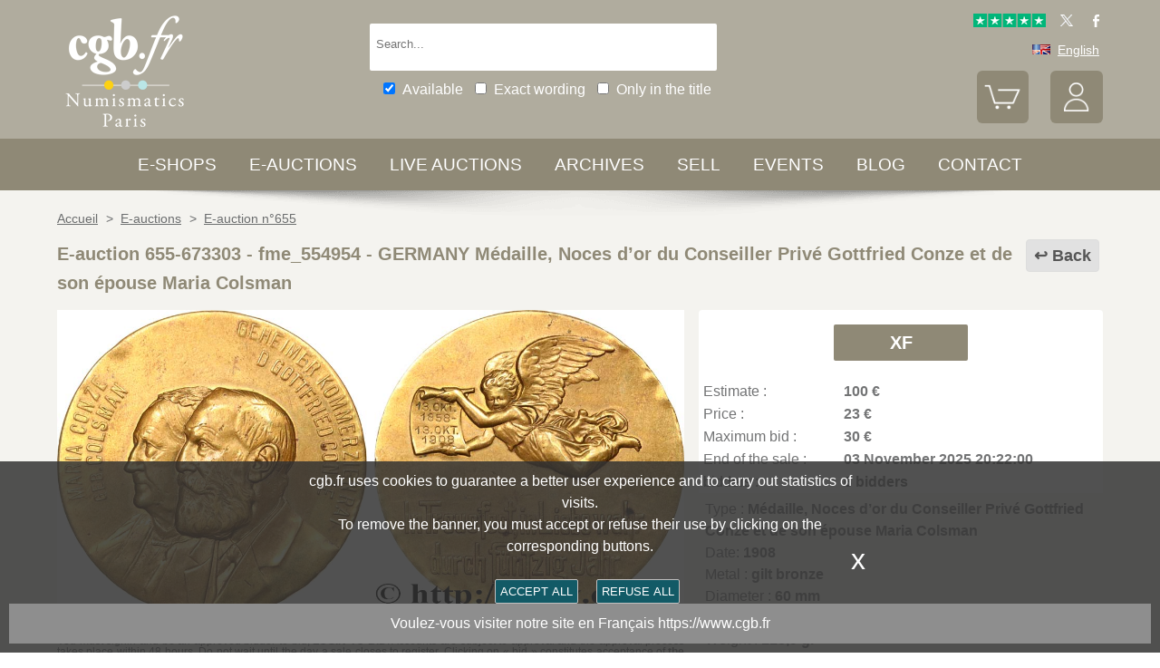

--- FILE ---
content_type: text/html; charset=utf-8
request_url: https://www.cgbfr.com/allemagne-medaille-noces-dor-du-conseiller-prive-gottfried-conze-et-de-son-epouse-maria-colsman-ttb,fme_554954,a.html
body_size: 10752
content:
<!doctype html>
		<html lang="en">
		<head>
		<title>GERMANY Médaille, Noces d’or du Conseiller Privé Gottfried Conze et de son épouse Maria Colsman fme_554954 Medals</title>
		<meta name="description" content="GERMANY Médaille, Noces d’or du Conseiller Privé Gottfried Conze et  de son épouse Maria Colsman fme_554954 Medals"> 
		<meta name="keywords" content="GERMANY,Médaille,,Noces,d’or,du,Conseiller,Privé,Gottfried,Conze,et,,de,son,épouse,Maria,Colsman">
		<meta name="viewport" content="width=device-width, initial-scale=1.0">
		<meta name="MobileOptimized" content="320">
		<meta name="HandheldFriendly" content="True">
		<meta property="og:title" content="GERMANY Médaille, Noces d’or du Conseiller Privé Gottfried Conze et de son épouse Maria Colsman fme_554954 Medals">
		<meta property="og:url" content="https://www.cgbfr.com/allemagne-medaille-noces-dor-du-conseiller-prive-gottfried-conze-et-de-son-epouse-maria-colsman-ttb,fme_554954,a.html">
		<meta property="og:type" content="website">
		<meta property="og:image" content="https://www.cgbfr.com/images/gabarit/logo_noir.png">
		<link rel="alternate" hreflang="fr" href="https://www.cgb.fr/allemagne-medaille-noces-dor-du-conseiller-prive-gottfried-conze-et-de-son-epouse-maria-colsman-ttb,fme_554954,a.html">
		<link rel="alternate" hreflang="en" href="https://www.cgbfr.com/allemagne-medaille-noces-dor-du-conseiller-prive-gottfried-conze-et-de-son-epouse-maria-colsman-ttb,fme_554954,a.html">
		<link rel="alternate" hreflang="de" href="https://www.cgbfr.de/allemagne-medaille-noces-dor-du-conseiller-prive-gottfried-conze-et-de-son-epouse-maria-colsman-ttb,fme_554954,a.html">
		<link rel="alternate" hreflang="es" href="https://www.cgbfr.es/allemagne-medaille-noces-dor-du-conseiller-prive-gottfried-conze-et-de-son-epouse-maria-colsman-ttb,fme_554954,a.html">
		<link rel="alternate" hreflang="it" href="https://www.cgbfr.it/allemagne-medaille-noces-dor-du-conseiller-prive-gottfried-conze-et-de-son-epouse-maria-colsman-ttb,fme_554954,a.html">
		<link rel="alternate" hreflang="zh" href="https://www.cgbfr.cn/allemagne-medaille-noces-dor-du-conseiller-prive-gottfried-conze-et-de-son-epouse-maria-colsman-ttb,fme_554954,a.html">
		<link rel="alternate" hreflang="ru" href="https://www.cgbfr.net/allemagne-medaille-noces-dor-du-conseiller-prive-gottfried-conze-et-de-son-epouse-maria-colsman-ttb,fme_554954,a.html">
		<link rel="shortcut icon" href="//static3.cgb.fr/images/gabarit/favicon.ico" type="image/x-icon">
		<link href="https://fonts.googleapis.com/css?family=Material+Icons|Roboto:400,700" rel="stylesheet">
		<link rel="apple-touch-icon" href="//static3.cgb.fr/images/gabarit/touch-icon-iphone.png">
		<link rel="apple-touch-icon" sizes="72x72" href="//static3.cgb.fr/images/gabarit/touch-icon-ipad.png">
		<link rel="apple-touch-icon" sizes="114x114" href="//static3.cgb.fr/images/gabarit/touch-icon-iphone-retina.png">
		<link rel="apple-touch-icon" sizes="144x144" href="//static3.cgb.fr/images/gabarit/touch-icon-ipad-retina.png">
		<link rel="stylesheet" type="text/css" href="//static3.cgb.fr/biblio/global-min.css?version=20260120">
		
		
		
		<link rel="stylesheet" type="text/css" href="//static3.cgb.fr/biblio/fiche-min.css?version=20260120">
		<script src="//static3.cgb.fr/biblio/jquery.min.js"></script>
		<script defer src="//static3.cgb.fr/biblio/global-min.js?version=20260120"></script>
		<script defer src="//static3.cgb.fr/biblio/fiche-min.js?version=20260120"></script>
		
		
		
		
		<!-- Google Tag Manager -->
			<script>
			// Define dataLayer and the gtag function.
			window.dataLayer = window.dataLayer || [];
			function gtag(){dataLayer.push(arguments);}
			// Set default consent to 'denied' as a placeholder
			// Determine actual values based on your own requirements
			gtag('consent', 'default', {
			'ad_storage': 'denied',
			'ad_user_data': 'denied',
			'ad_personalization': 'denied',
			'analytics_storage': 'denied'
			});
			</script>
			<script>(function(w,d,s,l,i){w[l]=w[l]||[];w[l].push({'gtm.start':
			new Date().getTime(),event:'gtm.js'});var f=d.getElementsByTagName(s)[0],
			j=d.createElement(s),dl=l!='dataLayer'?'&l='+l:'';j.async=true;j.src=
			'https://www.googletagmanager.com/gtm.js?id='+i+dl;f.parentNode.insertBefore(j,f);
			})(window,document,'script','dataLayer','GTM-539VVH4');</script>
			<!-- End Google Tag Manager -->
		</head><body><!-- Google Tag Manager (noscript) -->
			<noscript><iframe src="https://www.googletagmanager.com/ns.html?id=GTM-539VVH4"
			height="0" width="0" style="display:none;visibility:hidden"></iframe></noscript>
			<!-- End Google Tag Manager (noscript) --><header class='couleurarchive08'>		<!--<div class="taCenter couleurRouge couleurTexteBlanc lineHeight2 lettreMajuscule">
			<a href="/boutiques-numismatiques.html" title="CGB Numismatics Paris">10% / 20% / 30% discount on 65,000 coins, medals, tokens, and banknotes.</a></div>-->
		<div id="bandeau" class="largeurSite flexRow flexWrap flexJustifySB flexAlignCenter" role="banner">
			<div   id="logo" class="flexItem razSession">
				<a href="/" title="CGB Numismatics Paris"><img src="//static3.cgb.fr/images/gabarit/logo_blanc_en.png" alt="CGB Numismatics Paris - Coins, banknotes, books and numismatic accessories"></a>
			</div>
			<div class="recherche computer flexItem" role="search">
				
				<div class="rechercheConteneur borderRadius2">
					<input 	id="fRechercheGlobale" type="text" value="" maxlength="45" size="45" placeholder="Search..." title="Search">
					<div id="fRechercheEtat"><img src='//static3.cgb.fr/images/gabarit/blank.jpg' alt='Search'  ></div>
					<div class="clearBoth"></div>
                </div>
										
					<input id="fRechercheStocks" checked="checked" type="checkbox" class="margin05" title="Available"><span class="couleurTexteBlanc font16">Available</span>
					<input id="fRechercheExact"   type="checkbox" class="margin05" title="Exact wording"><span class="couleurTexteBlanc font16">Exact wording</span>
					<input id="fRechercheTitre"  type="checkbox" class="margin05" title="Only in the title"><span class="couleurTexteBlanc font16">Only in the title</span>
				

				<div class='retrouverRecherche marginT1' ></div>				
			</div>
			<div id="langue" class="flexItem">
    			<div class="liens">
    				<a href="https://www.trustpilot.com/review/cgb.fr" target="_blank" rel="noopener noreferrer" title="Truspilot CGB Numismatics Paris"><img id ="TrusPilotCGB" class="displayInline cursorPointer" src="//static3.cgb.fr/images/gabarit/trustpilot-cgb-numismatique.png" alt="5 stars CGB Numismatics Paris"></a>
    				<a href="https://twitter.com/cgbfr" target="_blank" rel="noopener noreferrer" title="cgb twit"><span class="cgbSp-top-twitcgb social"></span></a>
    				<a href="https://www.facebook.com/cgb.fr" target="_blank" rel="noopener noreferrer" title="cgb fb"><span class="cgbSp-top-facecgb social"></span></a>
    			</div>
			
				<div class="encours">
					
					<span class="cgbSp-drapeau-en"></span>
					<span class="texte">English</span>
					
					<div class="choixpays">
							<div class="unpays"><a href="https://www.cgb.fr" title="CGB Numismatique Version française"><span class="cgbSp-drapeau-fr"></span><span class="texte">Français</span></a></div>
							<div class="unpays"><a href="https://www.cgbfr.de" title="CGB Numismatiker Deutsche version"><span class="cgbSp-drapeau-de"></span><span class="texte">Deutsch</span></a></div>
							<div class="unpays"><a href="https://www.cgbfr.com" title="CGB Numismatics English Version"><span class="cgbSp-drapeau-en"></span><span class="texte">English</span></a></div>
							<div class="unpays"><a href="https://www.cgbfr.es" title="CGB Numismàtica Version Española"><span class="cgbSp-drapeau-es"></span><span class="texte">Español</span></a></div>
							<div class="unpays"><a href="https://www.cgbfr.it" title="CGB Numismatica Versione Italiana"><span class="cgbSp-drapeau-it"></span><span class="texte">Italiano</span></a></div>
							<div class="unpays"><a href="https://www.cgbfr.cn" title="CGB Numismatics 中文"><span class="cgbSp-drapeau-cn"></span><span class="texte">中文</span></a></div>
							<div class="unpays"><a href="https://www.cgbfr.net" title="CGB Numismatics Русский"><span class="cgbSp-drapeau-ru"></span><span class="texte">Русский</span></a></div>
							<div class="unpays"><span class="texte" id="fermerLangue">X&nbsp;&nbsp;&nbsp;Close</span></div>
							<div class="clearBoth"></div>
					</div>
				</div>
				
				<div class="boutonsHome taRight">
					
					
					<div id="bouton_panier" class="bouton positionRelative displayInlineBlock">
						<a href="/panier.html" title="My Cart">
							<img src='//static3.cgb.fr/images/gabarit/btn_panier.png' alt='My Cart' class='borderRadius6 couleurarchive' >							<div id="compteur_panier"></div>
						</a>
					</div>
						
					
					<div id="bouton_compte" class="bouton displayInlineBlock">
						<a href='/login-page.html' class='couleurTexteBlanc' title='My account'><img src='//static3.cgb.fr/images/gabarit/btn_compte.png' alt='My account' class='borderRadius6 couleurarchive' ></a>						
						
					</div>
				</div>
							
			</div>
			
			
		</div>
	</header>

	<nav class='razSession couleurarchive'>	<div class="mobile">
		<div class="flexRow flexNoWrap flexJustifySB">
			<div id="menuMobile" class="cgbSp-menu-mobile flexItem"></div>
			<div id="rechercheConteneur"  class="borderRadius2 displayInlineBlock fondBlanc flexItem">
				<input id="fmRechercheGlobale" class="displayInlineBlock" name="fmRechercheGlobale" title="Search" type="text" value="" maxlength="30" size="30" placeholder="Search...">
				<img id ="fmRechercheAnnule" class="displayInline cursorPointer" src="//static3.cgb.fr/images/gabarit/annule.gif" alt="Cancel">
			</div>
			<div id="btnMobileRecherche" class="cgbSp-recherche loupe flexItem"></div>
		</div>
	</div>
			<ul class='largeurSite mainMenu'>
			<li class='menuOuvre'  data-menu='menuBoutique'  title='Coins, Banknotes, Medals, Jetons, Numismatic books e-shops'>
				<span class="menuRubrique"><a href="/boutiques-numismatiques.html" class="lien">E-shops</a></span>
				<div id="menuBoutique" class="itemMenu largeurSite couleurBoutique">
					<div class='bloc_boutiques' ><div class='bloc_1boutique' ><a href='/boutique,grecques.html' class='razSession-endouble'><strong class="displayBlock lineHeight1">Greek coins</strong><em class="displayBlock lineHeight1 paddingB1">650 B.C. to 650 A.C.</em></a></div><div class='bloc_1boutique' ><a href='/boutique,gauloises.html' class='razSession-endouble'><strong class="displayBlock lineHeight1">Celtic coins</strong><em class="displayBlock lineHeight1 paddingB1">450 B.C. to 50 A.C.</em></a></div><div class='bloc_1boutique' ><a href='/boutique,romaines.html' class='razSession-endouble'><strong class="displayBlock lineHeight1">Roman coins</strong><em class="displayBlock lineHeight1 paddingB1">280 B.C. to 491 A.C.</em></a></div><div class='bloc_1boutique' ><a href='/boutique,provinciales.html' class='razSession-endouble'><strong class="displayBlock lineHeight1">Provincial coins</strong><em class="displayBlock lineHeight1 paddingB1">63 B.C to 395 A.C.</em></a></div><div class='bloc_1boutique' ><a href='/boutique,byzantines.html' class='razSession-endouble'><strong class="displayBlock lineHeight1">Byzantine coins</strong><em class="displayBlock lineHeight1 paddingB1">491 to 1453</em></a></div></div><div class='bloc_boutiques' ><div class='bloc_1boutique' ><a href='/boutique,merovingiennes.html' class='razSession-endouble'><strong class="displayBlock lineHeight1">Merovingian coins</strong><em class="displayBlock lineHeight1 paddingB1">470 to 751</em></a></div><div class='bloc_1boutique' ><a href='/boutique,carolingiennes.html' class='razSession-endouble'><strong class="displayBlock lineHeight1">Carolingian coins</strong><em class="displayBlock lineHeight1 paddingB1">751 to 987</em></a></div><div class='bloc_1boutique' ><a href='/boutique,feodales.html' class='razSession-endouble'><strong class="displayBlock lineHeight1">Feudal coins</strong><em class="displayBlock lineHeight1 paddingB1">987 to 1736</em></a></div><div class='bloc_1boutique' ><a href='/boutique,royales-francaises.html' class='razSession-endouble'><strong class="displayBlock lineHeight1">French Royal coins</strong><em class="displayBlock lineHeight1 paddingB1">987 to 1793</em></a></div><div class='bloc_1boutique' ><a href='/boutique,medailles.html' class='razSession-endouble'><strong class="displayBlock lineHeight1">Medals</strong><em class="displayBlock lineHeight1 paddingB1">1500 to date</em></a></div></div><div class='bloc_boutiques' ><div class='bloc_1boutique' ><a href='/boutique,modernes.html' class='razSession-endouble'><strong class="displayBlock lineHeight1">French Modern coins</strong><em class="displayBlock lineHeight1 paddingB1">1795 to 2001</em></a></div><div class='bloc_1boutique' ><a href='/boutique,colonies.html' class='razSession-endouble'><strong class="displayBlock lineHeight1">Colonial coins</strong><em class="displayBlock lineHeight1 paddingB1">1643 to date</em></a></div><div class='bloc_1boutique' ><a href='/boutique,monde.html' class='razSession-endouble'><strong class="displayBlock lineHeight1">World coins</strong><em class="displayBlock lineHeight1 paddingB1">1000 to date</em></a></div><div class='bloc_1boutique' ><a href='/boutique,euros.html' class='razSession-endouble'><strong class="displayBlock lineHeight1">Euro coins</strong><em class="displayBlock lineHeight1 paddingB1">1999 to date</em></a></div><div class='bloc_1boutique' ><a href='/boutique,necessite.html' class='razSession-endouble'><strong class="displayBlock lineHeight1">Emergency coins</strong><em class="displayBlock lineHeight1 paddingB1">1800 to date</em></a></div></div><div class='bloc_boutiques' ><div class='bloc_1boutique' ><a href='/boutique,jetons.html' class='razSession-endouble'><strong class="displayBlock lineHeight1">Jetons</strong><em class="displayBlock lineHeight1 paddingB1">1500 to date</em></a></div><div class='bloc_1boutique' ><a href='/boutique,billets-france.html' class='razSession-endouble'><strong class="displayBlock lineHeight1">French Banknotes</strong><em class="displayBlock lineHeight1 paddingB1">Assignats, Banque de France, regions</em></a></div><div class='bloc_1boutique' ><a href='/boutique,billets-monde.html' class='razSession-endouble'><strong class="displayBlock lineHeight1">World Banknotes</strong><em class="displayBlock lineHeight1 paddingB1">1368 to date</em></a></div><div class='bloc_1boutique' ><a href='/boutique,librairie.html' class='razSession-endouble'><strong class="displayBlock lineHeight1">Books shop</strong><em class="displayBlock lineHeight1 paddingB1">Numismatic books</em></a></div><div class='bloc_1boutique' ><a href='/boutique,fournitures.html' class='razSession-endouble'><strong class="displayBlock lineHeight1">Accessories</strong><em class="displayBlock lineHeight1 paddingB1">Numismatic accessories</em></a></div></div><div class='clearBoth' ></div>				</div>
			</li>
			<li class='menuOuvre' data-menu='menuEauction' title='Private E-auctions CGB Numismatics Paris'>
				<span class="menuRubrique"><a href="/eauctions.html" class="lien">E-auctions</a></span>
				<div id="menuEauction" class="itemMenu largeurSite couleurEauction">
					<div class='bloc_eauction borderDroit' ><div class='catalogue_eauction' ><div class='image' ><a href='/e-auction,catalogue,667.html' class='razSession-endouble'><img src='//static3.cgb.fr/images/homepage/ea667.jpg' alt='E-auction n°667'  ></a></div><div class='titre' ><a href='/e-auction,catalogue,667.html' class='razSession-endouble'>E-auction n°667</a></div><div class='datecloture' >Monday 26 January 2026 from 14:00 (Paris)</div><div class='liens' ><div class='lienFonce lineHeight2 borderRadius2' ><a href='/e-auction,catalogue,667.html' class='razSession-endouble'>Browse all the items of the auction</a></div><p><a href='/e-auction,actifs,667.html' class='razSession-endouble'>Browse unclosed items</a></p><br><div class='voir_article' ><a href='/e-auction,catalogue,667.html' class='razSession-endouble'>Access by category</a></div><ul><li><a href='/e-auction,grecques,667.html' class='razSession-endouble'>Greek Coins (10)</a></li><li><a href='/e-auction,gauloises,667.html' class='razSession-endouble'>Celtic coins (15)</a></li><li><a href='/e-auction,romaines,667.html' class='razSession-endouble'>Roman coins (150)</a></li><li><a href='/e-auction,provinciales,667.html' class='razSession-endouble'>Provincial Coins (10)</a></li><li><a href='/e-auction,byzantines,667.html' class='razSession-endouble'>Byzantine coins (3)</a></li><li><a href='/e-auction,feodales,667.html' class='razSession-endouble'>Feudal coins (5)</a></li><li><a href='/e-auction,royales-francaises,667.html' class='razSession-endouble'>Royal coins (15)</a></li><li><a href='/e-auction,modernes,667.html' class='razSession-endouble'>Modern coins (142)</a></li><li><a href='/e-auction,colonies,667.html' class='razSession-endouble'>Colonial coins (35)</a></li><li><a href='/e-auction,monde,667.html' class='razSession-endouble'>World coins (500)</a></li><li><a href='/e-auction,euros,667.html' class='razSession-endouble'>Euro coins (93)</a></li><li><a href='/e-auction,necessite,667.html' class='razSession-endouble'>Emergency currency (10)</a></li><li><a href='/e-auction,jetons,667.html' class='razSession-endouble'>Jetons (50)</a></li><li><a href='/e-auction,medailles,667.html' class='razSession-endouble'>Medals (200)</a></li><li><a href='/e-auction,billets,667.html' class='razSession-endouble'>Banknotes (300)</a></li></ul></div></div></div><div class='bloc_eauction ' ><div class='catalogue_eauction' ><div class='image' ><a href='/e-auction,catalogue,666.html' class='razSession-endouble'><img src='//static3.cgb.fr/images/homepage/ea666.jpg' alt='E-auction n°666'  ></a></div><div class='titre' ><a href='/e-auction,catalogue,666.html' class='razSession-endouble'>E-auction n°666</a></div><div class='datecloture' >Monday 19 January 2026 from 14:00 (Paris)</div><div class='liens' ><div class='lienFonce lineHeight2 borderRadius2' ><a href='/e-auction,catalogue,666.html' class='razSession-endouble'>Browse all the items of the auction</a></div><div class='faq lienFonce lineHeight2 borderRadius2' ><a href='/faq-eauctions.html' >FAQ E-auctions</a></div><div class='marginT1 lienFonce lineHeight2 borderRadius2' ><a href='/e_auctions.html' >Archives E-auctions</a></div></div></div></div><div class='clearBoth' ></div>				</div>
			</li>
			
			<li class='menuOuvre' data-menu='menuLiveAuction' title='Private Live Auctions CGB Numismatics Paris'>
				<span class="menuRubrique"><a href="/live_auctions.html" class="lien">Live auctions</a></span>
				<div id="menuLiveAuction" class="itemMenu largeurSite couleurLiveAuction">
					<div class='bloc_eauction borderDroit' ><div class='catalogue_eauction lineHeight15' ><div class='image'  ><a href='/live-auction,catalogue,1090.html' class='razSession-endouble'><img src='//static3.cgb.fr/images/homepage/em90.jpg' alt='Internet auction January 2026'  ></a></div><div class='titre'><a href='/live-auction,catalogue,1090.html' class='razSession-endouble'>Internet auction January 2026</a></div><div class='liens'  ><div class='voir_article'  ><a href='/live-auction,catalogue,1090.html' class='razSession-endouble'>Browse all the items of the auction</a></div><div class='lienFonce lineHeight2 borderRadius2 marginB05'><a href='/live-auction,actifs,1090.html' class='razSession-endouble'>Sale closed</a></div><div class='lienFonce borderRadius2 lineHeight2 marginB05'><a href='https://www.cgb.fr/resultats-auction,catalogue,1090.html' class='razSession-endouble'>Click here to see the results</a></div><br>
<div class='lienFonce borderRadius2 lineHeight2 marginB05'><a href='/faq-live-auction.html'>FAQ</a></div><div class='lienFonce borderRadius2 lineHeight2'  ><a href='/cgv-live-auction_en.html' >Mail Bid Sale Terms</a></div></div><div class='clearBoth' ></div></div></div><div class='bloc_eauction' ><div class='catalogue_eauction' ><div class='image'  ><a href='/live-auction,billets,2085.html' class='razSession-endouble'><img src='//static3.cgb.fr/images/homepage/eb85.jpg' alt='Internet Auction February 2026'  ></a></div><div class='titre'><a href='/live-auction,billets,2085.html' class='razSession-endouble'>Internet Auction February 2026</a></div><div class='liens'  ><div class='voir_article'  ><a href='/live-auction,billets,2085.html' class='razSession-endouble'>Browse all the items of the auction</a></div><div class='lienFonce lineHeight2 borderRadius2'  ><a href='/live-auction,billets,2085.html' class='razSession-endouble'>In progress</a></div><div class='datecloture'  >Closing date : <br>Tuesday 17 February 2026 from 14:00 (Paris)</div><div class='lienFonce borderRadius2 lineHeight2 marginB05'><a href='/faq-live-auction.html'>FAQ</a></div><div class='lienFonce borderRadius2 lineHeight2'  ><a href='/cgv-live-auction_en.html' >Mail Bid Sale Terms</a></div></div><div class='clearBoth' ></div></div></div><div class='clearBoth' ></div>				</div>
			</li>
						
			
			<li class='menuOuvre'  data-menu='menuArchive' title='More 500 000 Coins, Banknotes, Medals, Jetons'>
				<span class="menuRubrique"><a href="/archive.html" class="lien">Archives</a></span>
				<div id="menuArchive" class="itemMenu largeurSite couleurArchive">
					<div class='bloc_boutiques' ><div class='bloc_1boutique' ><a href='/archive,grecques.html' class='razSession-endouble'><strong class="displayBlock lineHeight1">Greek coins</strong><em class="displayBlock lineHeight1 paddingB1">650 B.C. to 650 A.C.</em></a></div><div class='bloc_1boutique' ><a href='/archive,gauloises.html' class='razSession-endouble'><strong class="displayBlock lineHeight1">Celtic coins</strong><em class="displayBlock lineHeight1 paddingB1">450 B.C. to 50 A.C.</em></a></div><div class='bloc_1boutique' ><a href='/archive,romaines.html' class='razSession-endouble'><strong class="displayBlock lineHeight1">Roman coins</strong><em class="displayBlock lineHeight1 paddingB1">280 B.C. to 491 A.C.</em></a></div><div class='bloc_1boutique' ><a href='/archive,provinciales.html' class='razSession-endouble'><strong class="displayBlock lineHeight1">Provincial coins</strong><em class="displayBlock lineHeight1 paddingB1">63 B.C to 395 A.C.</em></a></div><div class='bloc_1boutique' ><a href='/archive,byzantines.html' class='razSession-endouble'><strong class="displayBlock lineHeight1">Byzantine coins</strong><em class="displayBlock lineHeight1 paddingB1">491 to 1453</em></a></div></div><div class='bloc_boutiques' ><div class='bloc_1boutique' ><a href='/archive,merovingiennes.html' class='razSession-endouble'><strong class="displayBlock lineHeight1">Merovingian coins</strong><em class="displayBlock lineHeight1 paddingB1">470 to 751</em></a></div><div class='bloc_1boutique' ><a href='/archive,carolingiennes.html' class='razSession-endouble'><strong class="displayBlock lineHeight1">Carolingian coins</strong><em class="displayBlock lineHeight1 paddingB1">751 to 987</em></a></div><div class='bloc_1boutique' ><a href='/archive,feodales.html' class='razSession-endouble'><strong class="displayBlock lineHeight1">Feudal coins</strong><em class="displayBlock lineHeight1 paddingB1">987 to 1736</em></a></div><div class='bloc_1boutique' ><a href='/archive,royales-francaises.html' class='razSession-endouble'><strong class="displayBlock lineHeight1">French Royal coins</strong><em class="displayBlock lineHeight1 paddingB1">987 to 1793</em></a></div><div class='bloc_1boutique' ><a href='/archive,medailles.html' class='razSession-endouble'><strong class="displayBlock lineHeight1">Medals</strong><em class="displayBlock lineHeight1 paddingB1">1500 to date</em></a></div></div><div class='bloc_boutiques' ><div class='bloc_1boutique' ><a href='/archive,modernes.html' class='razSession-endouble'><strong class="displayBlock lineHeight1">French Modern coins</strong><em class="displayBlock lineHeight1 paddingB1">1795 to 2001</em></a></div><div class='bloc_1boutique' ><a href='/archive,colonies.html' class='razSession-endouble'><strong class="displayBlock lineHeight1">Colonial coins</strong><em class="displayBlock lineHeight1 paddingB1">1643 to date</em></a></div><div class='bloc_1boutique' ><a href='/archive,monde.html' class='razSession-endouble'><strong class="displayBlock lineHeight1">World coins</strong><em class="displayBlock lineHeight1 paddingB1">1000 to date</em></a></div><div class='bloc_1boutique' ><a href='/archive,euros.html' class='razSession-endouble'><strong class="displayBlock lineHeight1">Euro coins</strong><em class="displayBlock lineHeight1 paddingB1">1999 to date</em></a></div><div class='bloc_1boutique' ><a href='/archive,necessite.html' class='razSession-endouble'><strong class="displayBlock lineHeight1">Emergency coins</strong><em class="displayBlock lineHeight1 paddingB1">1800 to date</em></a></div></div><div class='bloc_boutiques' ><div class='bloc_1boutique' ><a href='/archive,jetons.html' class='razSession-endouble'><strong class="displayBlock lineHeight1">Jetons</strong><em class="displayBlock lineHeight1 paddingB1">1500 to date</em></a></div><div class='bloc_1boutique' ><a href='/archive,royales-etrangeres.html' class='razSession-endouble'><strong class="displayBlock lineHeight1">World royal coins</strong><em class="displayBlock lineHeight1 paddingB1">1000 to 1599</em></a></div><div class='bloc_1boutique' ><a href='/archive,billets.html' class='razSession-endouble'><strong class="displayBlock lineHeight1">Banknotes</strong><em class="displayBlock lineHeight1 paddingB1">France, French colonies and world</em></a></div><div class='bloc_1boutique' ><a href='/archive-auction,monnaies.html' ><strong class="displayBlock lineHeight1">Coins Auctions and MBS</strong><em class="displayBlock lineHeight1 paddingB1">Coins</em></a></div><div class='bloc_1boutique' ><a href='/archive-auction,billets.html' ><strong  class="displayBlock lineHeight1">Banknotes Auctions and MBS</strong><em class="displayBlock lineHeight1 paddingB1">Banknotes</em></a></div></div><div class='clearBoth' ></div>				</div>
			</li>
						
			
			<li class='menuLien menuRubrique'><a href='sell-coins-banknotes-collecting.html' title="Sell Coins, Banknotes, Medals, Jetons, Numismatic books">Sell</a></li>
			<li class='menuLien menuRubrique'><a href='salons_numismatiques.html' title="Numismatic Events">Events</a></li>
			<li class='menuLien menuRubrique'><a href='http://blog.cgbfr.com' title="CGB Numismatics Paris Blog">Blog</a></li>
			<li class='menuLien menuRubrique'><a href='contact.html' title="Contact CGB Numismatics Paris">Contact</a></li>
		</ul>
		
		</nav>
	
	
	
	
		<div id='visuRecherche' data-dernierId=''>
			<div id="visuRechercheBlocHaut">
				<div class='mobile' id="titreFiltreMobile"> + Filters</div>
				<div id="compteurRecherche" ></div>
				<div  id="dataFiltreMobile">
					<div class="visuRechercheTitre font16 couleurNoire lineHeight2 lettreMajuscule filtreMoteur">
						<div id="critereEffacer" class='displayInlineBlock'>
							<img src='//static3.cgb.fr/images/gabarit/raz_filtres.png' alt='New Search' class='vaMiddle displayInlineBlock' ></div>Filters
						</div>

						<div class='mobile'>
							
							<input id="fRechercheStocksMobile" checked="checked" type="checkbox" class="margin05" title="Available"><span class=" font16">Available</span>
							<input id="fRechercheExactMobile"   type="checkbox" class="margin05" title="Exact wording"><span class=" font16">Exact wording</span>
							<input id="fRechercheTitreMobile"  type="checkbox" class="margin05" title="Only in the title"><span class=" font16">Only in the title</span>
						
						</div>


					
								
					<div class="filtreTitre">E-shop<img  class="filtreAttente" id="attenteBoutique" src="//static3.cgb.fr/images/gabarit/loader2.gif" alt="Loading..."></div> 
					<div class="filtreMoteur" id="filtreBoutique"></div>
								
					<div class="filtreTitre">Grade<img class="filtreAttente" id="attenteEtat" src="//static3.cgb.fr/images/gabarit/loader2.gif" alt="Loading..."></div> 
					<div class="filtreMoteur" id="filtreEtat"></div>
								
					
					<div class="filtreTitre">Price<img   class="filtreAttente" id="attentePrix" src="//static3.cgb.fr/images/gabarit/loader2.gif" alt="Loading..."></div>
					
					<div class="filtreMoteur" id="filtrePrix"></div>
								
					<div>
						<label for="f_triRecherche" class="filtreTitre displayBlock">Sort by</label>
						
<select name='f_triRecherche' id='f_triRecherche'  class='filtreMoteur'  ><option selected='selected'  value='defaut'>Sort by</option><option value='prix'>Ascending prices</option><option value='prix desc'>Descending prices</option><option value='critere3'>Ascending dates</option><option value='critere3 desc'>Descending dates</option><option value='reference'>Ascending references</option><option value='reference desc'>Descending references</option></select>					</div>
				</div>
								
			</div>
			
			<div id="visuRechercheData" class="padding05 largeur80P taCenter displayInlineBlock"  data-page="1">			</div>
			<div class="clearBoth"></div>
			<div id="visuRechercheSuite"></div>
			
		</div>
	
	
	
	<main>
		<div id='mainfiche' class="largeurSite" itemscope itemtype="http://schema.org/Product"><div id='ariane' ><ol itemscope itemtype="http://schema.org/BreadcrumbList" >		 <li itemprop="itemListElement" itemscope itemtype="http://schema.org/ListItem">
						<a itemprop="item" class="razSession" href="/">
				<span itemprop="name">
				Accueil				</span>
			</a>
			<meta itemprop="position" content="1" />
		</li>
				 <li itemprop="itemListElement" itemscope itemtype="http://schema.org/ListItem">
			&nbsp;&gt;&nbsp;			<a itemprop="item" class="razSession" href="/e_auctions.html">
				<span itemprop="name">
				E-auctions				</span>
			</a>
			<meta itemprop="position" content="2" />
		</li>
				 <li itemprop="itemListElement" itemscope itemtype="http://schema.org/ListItem">
			&nbsp;&gt;&nbsp;			<a itemprop="item" class="razSession" href="e-auction,catalogue,655.html">
				<span itemprop="name">
				E-auction n°655				</span>
			</a>
			<meta itemprop="position" content="3" />
		</li>
		</ol><div class='clearBoth'  ></div></div><div id='bloctitre' ><div id='bloctitre_droite' ><a href='/#fme_554954' class="flecheRetour">Back</a></div><meta itemprop="category" content="Arts et loisirs > Loisirs et arts créatifs > Collections > Pièces et devises"><h1 class="font20 strong lineHeight2 fontArchive"><span itemprop="productID">E-auction 655-673303 - fme_554954</span> - <span itemprop="name">GERMANY Médaille, Noces d’or du Conseiller Privé Gottfried Conze et  de son épouse Maria Colsman</span></h1></div><div id='zoneimage' class='col3-5'><div id='paysage' class='marginB1 taCenter'><a data-fancybox="group" data-src="//images3.cgb.fr/images/medaille/fme_554954.jpg" href="javascript:;" data-type="image" data-caption="GERMANY Médaille, Noces d’or du Conseiller Privé Gottfried Conze et  de son épouse Maria Colsman XF" title="GERMANY Médaille, Noces d’or du Conseiller Privé Gottfried Conze et  de son épouse Maria Colsman XF" id='imagea'><img src='//images3.cgb.fr/images/medaille/fme_554954.jpg' alt='GERMANY Médaille, Noces d’or du Conseiller Privé Gottfried Conze et  de son épouse Maria Colsman XF' id="image_grande"  itemprop="image" ></a></div><div id='bloc_complement' class='displayBlock largeurFull'><div id='zonethumbs' ></div></div><div id='texte_eauction' >You must signin and be an approved bidder to bid, <a href="/acces_compte.html">LOGIN TO BID</a>. Accounts are subject to approval and the approval process takes place within 48 hours. Do not wait until the day a sale closes to register. Clicking on « bid » constitutes acceptance of <a title="terms of use of cgb.fr e-auctions" href="/cgv-eauction.html" target="_blank">the terms of use of cgb.fr private e-auctions</a>.
            				Bids must be placed in whole Euro amounts only. The sale will start closing at the time stated on the item description; any bids received at the site after the closing time will not be executed. Transmission times may vary and bids could be rejected if you wait until the last second. For further information ckeck the <a title="FAQ E-auction" href="/faq-eauctions.html" target="_blank">E-auctions F.A.Q.</a><br><br>
<span class='bold' ><strong>NO BUYER'S FEE.</strong></span></div></div><div id='bloc_infos' class='col2-5'><div id='eauction' ><div id='bloc_top' ><div id='mise_en_avant' class='col3 marginLRAuto  paddingT1 paddingB1'><div class='bouton borderRadius4 couleurArchive' ><a data-fancybox="" data-src="etat_monnaies.html" href="javascript:;" data-type="ajax" data-caption="Condition:" title="Condition:" class='fancyboxcg couleurArchive'>XF<br /></a></div></div></div><div id='infoauction' ><table >
<tr >
<td >Estimate : </td>
<td class='strong'>100&nbsp;&euro;</td>
</tr>
<tr >
<td >Price : </td>
<td class='strong'>23&nbsp;&euro;</td>
</tr>
<tr >
<td >Maximum bid : </td>
<td class='strong'>30&nbsp;&euro;</td>
</tr>
<tr >
<td >End of the sale : </td>
<td class='strong'>03 November 2025 20:22:00</td>
</tr>
<tr >
<td >bidders : </td>
<td class='strong'>6 bidders</td>
</tr>
</table>
</div></div><div id='zonedonnees' >
<input type='hidden' name='f_identifiant' id='f_identifiant' value="fme_554954"  ><div class='itemprop="description" '  ><div class='lineHeight15' ><span>Type : </span><span class='strong'>Médaille, Noces d’or du Conseiller Privé Gottfried Conze et  de son épouse Maria Colsman</span></div><div class='lineHeight15' ><span>Date: </span><span class='strong'>1908</span></div><div class='lineHeight15' ><span>Metal : </span><span class='strong'>gilt bronze</span></div><div class='lineHeight15' ><span>Diameter : </span><span class='strong'>60 mm</span></div><div class='lineHeight15' ><span>Orientation dies : </span><span class='strong'>12 h.</span></div><div class='lineHeight15' ><span>Weight : </span><span class='strong'>115,9 g.</span></div><div class='lineHeight15' ><span>Edge : </span><span class='strong'>lisse</span></div><div class='lineHeight15' ><span>Puncheon : </span><span class='strong'>sans poinçon</span></div></div></div></div><div class='col3-5 displayInlineBlock'  ><div class='displayTable largeurFull borderTableRadius4 marginTB1 fontArchive'  ><div class='displayTableRow'  ><div class='displayTableCell col3 font14 lineHeight15 couleurArchive05 strong lettreMajuscule padding05 borderBlancB vaMiddle celluleTableau'  >Coments on the condition:</div><div class='displayTableCell col2-3 lineHeight15 couleurArchive025 padding05 borderBlancB vaMiddle celluleTableau'  >Présence de coups, en particulier sur la tranche. Léger aspect nettoyé et petite usure sur les points hauts. Présence de taches</div></div><div class='displayTableRow'  ><div class='displayTableCell col3 font14 lineHeight15 couleurArchive05 strong lettreMajuscule padding05 borderBlancB vaMiddle celluleTableau'  >Catalogue references&nbsp;:</div><div class='displayTableCell col2-3 lineHeight15 couleurArchive025 padding05 borderBlancB vaMiddle celluleTableau'  ><span class='couleurTexteBlanc strong font18'><a data-fancybox data-src='ouvrage_reference,22573.html' href='javascript:;' data-type='ajax' class='displayInlineBlock'>Terisse2n°3 p.358 </a></span></div></div><div class='displayTableRow'  ><div class='displayTableCell col3 font14 lineHeight15 couleurArchive05 padding03 strong lettreMajuscule vaMiddle celluleTableau'  >Predigree :</div><div class='displayTableCell col2-3 lineHeight15 padding03 couleurArchive025 vaMiddle celluleTableau'  >Cet exemplaire provient de la Collection Terisse</div></div></div><div id='zoneonglets' ><div class='contenu' ><h3 class="lettreMajuscule strong font20 lineHeight2  fontArchive taLeft">Obverse</h3><hr class=" fontArchive lineHeight2 marginB1" /><div id='contenu_avers' class='data paddingLeft1 taJustify'><div class='lineHeight15' ><span>Obverse legend : </span><span class='strong'>MARIA CONZE / GEB. COLSMAN - GEHEIMER KOMMERZIENRAT / D GOTTFRIED CONZE. .<br /></span></div><div class='lineHeight15' ><span>Obverse description : </span><span class='strong'>Leurs bustes accolés à gauche.<br /></span></div></div><h3 class="lettreMajuscule strong font20 lineHeight2  fontArchive taLeft paddingT1">Reverse</h3><hr class=" fontArchive lineHeight2 marginB1" /><div id='contenu_revers' class='data paddingLeft1 taJustify'><div class='lineHeight15' ><span>Reverse legend : </span><span class='strong'>13.OKT. / 1858- / 13.OKT. 1908. // IN TREUE FEST, IN LIEBE WAHR / DURCH FÜNFZIG JAHR..<br /></span></div><div class='lineHeight15' ><span>Reverse description : </span><span class='strong'>Un ange volant vers la gauche déplie un parchemin gravé d’une légende en 4 lignes. Légende à l’exergue en 2 lignes.<br /></span></div><div class='lineHeight15' ><span>Reverse translation : </span><span class='strong'>Ferme en Fidélité et Sincère en Amour pendant cinquante ans.<br /></span></div></div><h3 class="lettreMajuscule strong font20 lineHeight2  fontArchive taLeft paddingT1">Historical background</h3><hr class=" fontArchive lineHeight2 marginB1" /><div id='contenu_historique' class='data paddingLeft1'><h2>GERMANY</h2></div></div></div></div><div class='col2-5 displayInlineBlock vaTop paddingT2'  ><div id='erreur' class='blocoutils paddingT1 fondGrisClair paddingB1 marginLRAuto largeur50P marginT2 borderRadius4'><a data-fancybox="" data-src="erreur_fiche,fme_554954.html" href="javascript:;" data-type="iframe"  rel='nofollow'><img src='//static3.cgb.fr/images/fiche/erreur.png' alt='Report a mistake' class='vaMiddle marginRight05' >Report a mistake</a></div><div id='outils' class='computer blocoutils paddingT1 fondGrisClair paddingB1 marginLRAuto largeur50P marginT2 borderRadius4'><a href="#print" rel="nofollow"><img src='//static3.cgb.fr/images/fiche/imprimer.png' alt='Print the page' class='vaMiddle marginRight05' >Print the page</a></div><div id='lien_partager' class='blocoutils paddingT1 fondGrisClair paddingB1 marginLRAuto largeur50P marginT2 borderRadius4'><a data-fancybox="" data-src="box_partage_page,fme_554954.html" href="javascript:;" data-type="iframe"  rel='nofollow'><img src='//static3.cgb.fr/images/fiche/partager.png' alt='Share my selection' class='vaMiddle marginRight05' >Share my selection</a></div><div id='question' class='blocoutils paddingT1 fondGrisClair paddingB1 marginLRAuto largeur50P marginT2 marginB2 borderRadius4'><a data-fancybox="" data-src="question_fiche,fme_554954.html" href="javascript:;" data-type="iframe"  rel='nofollow'><img src='//static3.cgb.fr/images/fiche/questionner.png' alt='Ask a question' class='vaMiddle marginRight05' >Ask a question</a></div><div id='lien_vendre' class='blocoutils paddingT1 fondGrisClair paddingB1 marginLRAuto largeur50P marginT2 borderRadius4'><a href='/sell-coins-banknotes-collecting.html' ><img src='//static3.cgb.fr/images/fiche/vendre.png' alt='Consign / sell' class='vaMiddle marginRight05' >Consign / sell</a></div></div><div id='bloc_produitslies' class='computer marginT2'><h2 class='barre font20 lettreMajuscule fontBoutique'>Related articles</h2><div class='flexRow flexWrap flexJustifySA flexAlignCtSA'  ><div class='bloc3 flexItem font1 marginB05' ><a href='germany-medaille-noces-dor-dheinrich-et-fanny-feist-au,fme_604107,a.html' ><div class='image' ><img data-src='//thumbs3.cgb.fr/medaille/fme_604107.jpg' src='//static3.cgb.fr/images/gabarit/loader2.gif' alt='image' class='thumb lazyCGB' /></div><div class='titre_objet' >GERMANY Médaille, Noces d’or d’Heinrich et Fanny Feist AU</div><div class='prix_etat_objet' ><span class='prix_etat_objet strong'>350.00&nbsp;&euro;</span></div><div class='detail_fiche couleurTexteGris' ><img src='images/boutiques/details.png' alt='details'  > Full data</div></a></div><div class='bloc3 flexItem font1 marginB05' ><a href='germany-belle-epreuve-100-euro-bamberg-2004-proof-set,feu_1075290,a.html' ><div class='image' ><img data-src='//thumbs3.cgb.fr/euro/feu_1075290.jpg' src='//static3.cgb.fr/images/gabarit/loader2.gif' alt='image' class='thumb lazyCGB' /></div><div class='titre_objet' >GERMANY Belle Épreuve 100 Euro BAMBERG 2004 Proof set</div><div class='prix_etat_objet' ><span class='prix_etat_objet strong'>2300.00&nbsp;&euro;</span></div><div class='detail_fiche couleurTexteGris' ><img src='images/boutiques/details.png' alt='details'  > Full data</div></a></div><div class='bloc3 flexItem font1 marginB05' ><a href='100-mark-germany-1908-p-033a-vf,b61_1048,a.html' ><div class='image' ><img data-src='//thumbs3.cgb.fr/billets/b61/b61_1048a.jpg' src='//static3.cgb.fr/images/gabarit/loader2.gif' alt='image' class='thumb lazyCGB' /></div><div class='titre_objet' >100 Mark GERMANY  1908 P.033a VF</div><div class='prix_etat_objet' ><span class='prix_etat_objet strong'>8.00&nbsp;&euro;</span></div><div class='detail_fiche couleurTexteGris' ><img src='images/boutiques/details.png' alt='details'  > Full data</div></a></div><div class='bloc3 flexItem font1 marginB05' ><a href='germany-2-euro-bade-wurttemberg-monastere-de-maulbronn-tranche-b-stuttgart-f-2013-ms63,feu_294446,a.html' ><div class='image' ><img data-src='//thumbs3.cgb.fr/euro/feu_294446.jpg' src='//static3.cgb.fr/images/gabarit/loader2.gif' alt='image' class='thumb lazyCGB' /></div><div class='titre_objet' >GERMANY 2 Euro BADE-WURTTEMBERG - MONASTÈRE DE MAULBRONN tranche B - Stuttgart F 2013 MS63</div><div class='prix_etat_objet' ><span class='prix_etat_objet strong'>6.00&nbsp;&euro;</span></div><div class='detail_fiche couleurTexteGris' ><img src='images/boutiques/details.png' alt='details'  > Full data</div></a></div><div class='bloc3 flexItem font2 marginB05' ><a href='germany-2-euro-10-ans-des-pieces-et-billets-en-euros-karlsruhe-g-2012-ms,feu_1089393,a.html' ><div class='image' ><img data-src='//thumbs3.cgb.fr/euro/feu_268627.jpg' src='//static3.cgb.fr/images/gabarit/loader2.gif' alt='image' class='thumb lazyCGB' /></div><div class='titre_objet' >GERMANY 2 Euro 10 ANS DES PIÈCES ET BILLETS EN EUROS - Karlsruhe G 2012 MS</div><div class='prix_etat_objet' ><span class='prix_etat_objet strong'>5.00&nbsp;&euro;</span></div><div class='detail_fiche couleurTexteGris' ><img src='images/boutiques/details.png' alt='details'  > Full data</div></a></div><div class='bloc3 flexItem font1 marginB05' ><a href='germany-medaille-lvm-versicherungen-au,fme_944039,a.html' ><div class='image' ><img data-src='//thumbs3.cgb.fr/medaille/fme_926888.jpg' src='//static3.cgb.fr/images/gabarit/loader2.gif' alt='image' class='thumb lazyCGB' /></div><div class='titre_objet' >GERMANY Médaille, LVM Versicherungen AU</div><div class='prix_etat_objet' ><span class='prix_etat_objet strong'>20.00&nbsp;&euro;</span></div><div class='detail_fiche couleurTexteGris' ><img src='images/boutiques/details.png' alt='details'  > Full data</div></a></div></div></div></div><div class='fondGris taCenter paddingT05 paddingB05' ><div class='largeurSite' ><h2 class='barre font20 lettreMajuscule fontBoutique'>cgbfr.com numismatists</h2><div class='flexRow flexWrap flexJustifySA flexAlignCenter' ><img data-src='//static3.cgb.fr/images/gabarit/logo-snennp-100.png' src='//static3.cgb.fr/images/gabarit/loader2.gif'  alt='SNENNP - CGB Numismatics' class='lazyCGB'><img data-src='//static3.cgb.fr/images/gabarit/logo_sncao.png' src='//static3.cgb.fr/images/gabarit/loader2.gif'  alt='SNCAO - CGB Numismatics' class='lazyCGB'><img data-src='//static3.cgb.fr/images/gabarit/logo-bdm-100.png' src='//static3.cgb.fr/images/gabarit/loader2.gif'  alt='BDM - CGB Numismatics' class='lazyCGB'></div><div class='flexRow flexWrap flexJustifySA flexAlignCenter' ><a href='/grading-slab-monnaies-billets-ngc-pmg.html' title='grading slab monnaies NGC'><img data-src='//static3.cgb.fr/images/gabarit/logo_ngc-offi-100.png' src='//static3.cgb.fr/images/gabarit/loader2.gif'  alt='NGC - CGB Numismatics' class='lazyCGB'></a><a href='/monnaies-de-paris-collection.html' title='CGB revendeur officiel Monnaie de Paris'><img data-src='//static3.cgb.fr/images/gabarit/logo-mdp-100.png' src='//static3.cgb.fr/images/gabarit/loader2.gif'  alt='PMG - CGB Numismatics' class='lazyCGB'></a><a href='/grading-slab-monnaies-billets-ngc-pmg.html' title='grading slab billets PMG'><img data-src='//static3.cgb.fr/images/gabarit/logo_pmg-offi-100.png' src='//static3.cgb.fr/images/gabarit/loader2.gif'  alt='PMG - CGB Numismatics' class='lazyCGB'></a></div></div></div></main><footer class='couleurarchive08'>
   
        <div class="reseauxSociaux fondGris taCenter paddingT05 paddingB05"> 
            <a href="https://www.facebook.com/cgb.fr/" target="_blank" rel="noopener noreferrer" class="facebook margin1" title="Faceboook CGB Numismatics Paris"></a> 
            <a href="https://twitter.com/cgbfr" target="_blank" rel="noopener noreferrer" class="twitter margin1" title="Twitter CGB Numismatics Paris"></a> 
            <a href="https://www.instagram.com/cgb_numismatique/" target="_blank" rel="noopener noreferrer" class="instagram margin1" title="Instagram CGB Numismatics Paris"></a> 
            <a href="https://www.youtube.com/user/cgbparis" target="_blank" rel="noopener noreferrer" class="youtube margin1" title="Youtube CGB Numismatics Paris"></a>
             
        </div>
        
    
    
		<div id="footer1" class="ligneSite largeurSite font14">
			
			
			<div class="displayInlineBlock col4 contenu vaTop">
				<p class="font16 couleurTexteBlanc paddingTB05 strong">CGB NUMISMATICS</p>
				<ul>
				<li><a href="/boutiques-numismatiques.html" title="Coins, Banknotes, Jetons, Medals, Numismatic books E-shop">E-shops</a></li>
				<li><a href="/eauctions.html" title="Coins, Banknotes, Jetons, Medals, Numismatic books E-auctions">E-auctions</a></li>
				<li><a href="/live_auctions.html"  title="Coins, Banknotes, Jetons, Medals, Numismatic books Live auctions">Live Auctions</a></li>
				<li><a href="/monnaies-de-paris-collection.html" title="CGB Monnaie de Paris Authorized Distributor">Monnaie de Paris Authorized Distributor</a></li>
				<li><a href="/monnaies-or-investissement.html" title="Bullion Gold bars & Gold coins">Investment Gold bullion bars and coins</a></li>
				<li><a href="/monnaies-argent-investissement.html" title="Bullion Silver bars & Silver coins">Investment Silver bullion bars and coins</a></li>
				<li><a href="/archive-auction,monnaies.html" title="Coins auction archives">Coins auction archives</a></li>
				<li><a href="/archive-auction,billets.html" title="Banknotes auction archives">Banknotes auction archives</a></li>	
				<li><a href="/salons_numismatiques.html" title="Events calendar">Events calendar</a></li>
				<li><a href="/tresors.html" title="Numismatic treasures">Treasures</a></li>
				<li><a href="/archive.html" title="Numismatic archives">Numismatic archives</a></li>
				<li><a href="http://blog.cgbfr.com" title="CGB numismatics blog">CGB numismatics blog</a></li>
				<li><a href="http://www.bulletin-numismatique.fr" title="Bulletin numismatique">Bulletin numismatique</a></li>
				<li><a href="http://www.lefranc.net" title="e-FRANC">e-FRANC</a></li>
				<li><a href="http://www.collection-ideale-cgb.net" title="Collection idéale">Collection idéale</a></li>
				<li><a href="http://www.amisdufranc.org" target="_blank" rel="noopener noreferrer" title="Amis du FRANC">Amis du FRANC</a></li>
				<li><a href="http://www.amisdeleuro.org" target="_blank" rel="noopener noreferrer" title="Amis de l'Euro">Amis de l'Euro</a></li>
				</ul>
			</div>
			
			<div class="displayInlineBlock col4 contenu vaTop">
				<p class="font16 couleurTexteBlanc paddingTB05 strong">CUSTOMER SERVICE</p>
				<ul>
				<li><a href="/contact.html" title="Contactez CGB Numismatique Paris">Contact Us</a></li>
				<li><a href="/mon-compte.html" title="My account">My account</a></li>
				<li><a href="/panier.html" title="My cart">My cart</a></li>
				<li><a href="/mes_eauctions.html" title="My e-auctions">My e-auctions</a></li>
				<li><a href="/mes_live-auctions.html" title="My live auctions">My live auctions</a></li>
				<li><a href="/numismatic_alerts.html" title="My numismatic alerts">My numismatic alerts</a></li>
				<li><a href="javascript:;" data-fancybox=""  data-type="iframe" data-src="/mailingliste.html" title="CGB Numismatics mailing lists">Register on our mailing lists</a></li>
				<li><a href="javascript:;" data-fancybox=""  data-type="ajax" data-src="/livraison_et_frais_de_port.html" title="Delivery">Delivery</a></li>
				<li><a href="javascript:;" data-fancybox=""   data-type="ajax" data-src="/modes_de_reglement.html" title="Payment methods">Payment methods</a></li>
				</ul>
				<p class="font16 couleurTexteBlanc paddingB05 strong marginT2">SELL</p>
				<ul>
				<li><a href="/sell-coins-banknotes-collecting.html" title="Sell your coins,banknotes,jetons,medals">Sell your coins/banknotes</a></li>
				<li><a href="/live_auctions_futur_monnaies.html" title="Coins auctions calendar">Coins auctions calendar</a></li>
				<li><a href="/live_auctions_futur_billets.html" title="Banknotes auctions calendar">Banknotes auctions calendar</a></li>
				</ul>
			</div>
			
			
			<div class="displayInlineBlock col4 contenu vaTop">
				<p class="font16 couleurTexteBlanc paddingTB05 strong">ABOUT US</p>	
				<ul>	
				<li><a href="/qui_sommes_nous.html" title="Discover CGB Numismatique Paris">Who are we ?</a></li>
				<li><a href="/equipe.html"  title="Emails CGB Numismatics team">CGB team emails</a></li>
				<li><a href="/faq.html" title="FAQ cgb.fr">FAQ cgb.fr</a></li>
				<li><a href="/faq-eauctions.html" title="FAQ Eauctions CGB Numismatics Paris">FAQ E-auctions</a></li>
				<li><a href="/faq-live-auction.html"  title="FAQ Live auctions CGB Numismatics Paris">FAQ internet/live auctions</a></li>
				<li><a href="/cgv.html" target="_blank" title="Sales Terms & Conditions CGB Numismatics Paris">Sales Terms & Conditions</a></li>
				<li><a href="/cgv-eauction.html" target="_blank" title="E-auctions terms of use CGB Numismatics Paris">E-auctions terms of use</a></li>
				<li><a href="/cgv-live-auction_en.html" target="_blank" title="Internet & Live auctions terms of use CGB Numismatics Paris">Internet/Live auctions terms of use</a></li>
				<li><a href="/mentions_legales.html" title="Disclaimer CGB Numismatique Paris">Disclaimer</a></li>
				<li><a href="/politique_confidentialite.html" title="Privacy Policy CGB Numismatics Paris">Privacy Policy</a></li>
				<li><a href="/cookies.html" title="Cookies CGB Numismatique Paris">Cookies</a></li>

				</ul>
			</div>
			
			
			
			<div class="displayInlineBlock col5 contenu vaTop paddingleft1"> 
				<p class="font16 couleurTexteBlanc paddingTB05 strong">LANGUAGES</p>
				<ul>
				<li class="unpays"><a href="https://www.cgb.fr" title="CGB Numismatique Version française"><span class="cgbSp-drapeau-fr"></span><span class="paddingLeft1">Français</span></a></li>
				<li class="unpays"><a href="https://www.cgbfr.com" title="CGB Numismatics English Version"><span class="cgbSp-drapeau-en"></span><span class="paddingLeft1">English</span></a></li>
				<li class="unpays"><a href="https://www.cgbfr.de" title="CGB Numismatiker Deutsche version"><span class="cgbSp-drapeau-de"></span><span class="paddingLeft1">Deutsch</span></a></li>
				<li class="unpays"><a href="https://www.cgbfr.es" title="CGB Numismàtica Version Española"><span class="cgbSp-drapeau-es"></span><span class="paddingLeft1">Español</span></a></li>
				<li class="unpays"><a href="https://www.cgbfr.it" title="CGB Numismatica Versione Italiana"><span class="cgbSp-drapeau-it"></span><span class="paddingLeft1">Italiano</span></a></li>
				<li class="unpays"><a href="https://www.cgbfr.cn" title="CGB Numismatics 中文"><span class="cgbSp-drapeau-cn"></span><span class="paddingLeft1">中文</span></a></li>
				<li class="unpays"><a href="https://www.cgbfr.net" title="CGB Numismatics Русский"><span class="cgbSp-drapeau-ru"></span><span class="paddingLeft1">Русский</span></a></li>
				</ul>
				<div class="displayInlineBlock marginT2"> 
				<a href="https://www.trustpilot.com/review/cgb.fr" target="_blank" rel="noopener noreferrer" title="Truspilot CGB Numismatics Paris">
					<img id ="TrusPilot-Numismatic" class="displayInline cursorPointer" src="//static3.cgb.fr/images/gabarit/trust-cgb-numismatics-7000.png" alt="5 stars CGB Numismatics Paris">
				</a>
				</div>	
			</div>

		</div>
		
		
		<div id='footer2' class='font16 couleurarchive'>			CGB Numismatics Paris - 36 rue Vivienne - 75002 PARIS FRANCE - <script>eval(unescape('%64%6f%63%75%6d%65%6e%74%2e%77%72%69%74%65%28%27%3c%61%20%63%6c%61%73%73%3d%22%63%6f%75%6c%65%75%72%54%65%78%74%65%42%6c%61%6e%63%22%20%68%72%65%66%3d%22%6d%61%69%6c%74%6f%3a%63%6f%6e%74%61%63%74%40%63%67%62%2e%66%72%22%3e%63%6f%6e%74%61%63%74%40%63%67%62%2e%66%72%3c%2f%61%3e%27%29'))</script><noscript>Il faut javascript activé pour voir l'email</noscript><br>
			Copyright @1997-2025 - All Rights Reserved.
		</div>
		</footer>
							<div id="cookies" class="largeurFull lineHeight15 font16 taCenter couleurTexteBlanc">
						<div class="cookies-inner largeur50P marginAuto positionRelative">
							<p class="message displayInline">
							cgb.fr uses cookies to guarantee a better user experience and to carry out statistics of visits. 
							<br>To remove the banner, you must accept or refuse their use by clicking on the corresponding buttons. 
							<br>
							<!--<a href='/cookies.html' alt='Cookies CGB Numismatique Paris'>More about cookies</a>-->
							<br>
							</p>
							<button id="cookieAccepte" class="marginLeft1 couleurBoutique borderRadius2 lettreMajuscule cursorPointer padding03 borderGris">ACCEPT ALL</button>
							<button id="cookieRefuse" class="marginLeft1 couleurBoutique borderRadius2 lettreMajuscule cursorPointer padding03 borderGris">REFUSE ALL</button>
							<a class="croix font32 cursorPointer">x</a>
						</div>
        				<div id="language" class="largeurFull lineHeight15 font16 taCenter couleurTexteBlanc"><a href='https://www.cgb.fr' >Voulez-vous visiter notre site en Français  https://www.cgb.fr</a></div>					</div>

				</body>
</html>

